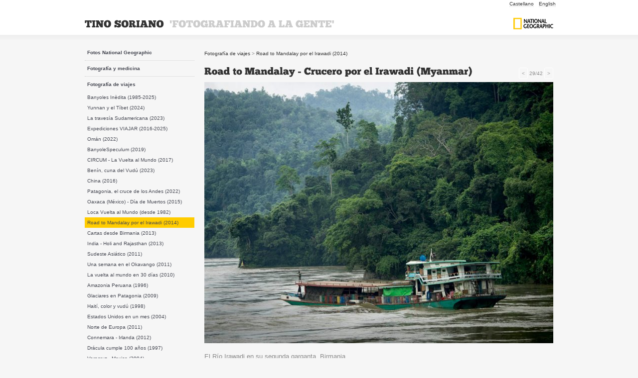

--- FILE ---
content_type: text/html; charset=UTF-8
request_url: http://www.tinosoriano.com/es/fotos/veure/Road_280
body_size: 3775
content:
<!DOCTYPE html PUBLIC "-//W3C//DTD XHTML 1.0 Transitional//EN" "http://www.w3.org/TR/xhtml1/DTD/xhtml1-transitional.dtd">
<html xmlns="http://www.w3.org/1999/xhtml">
    <head>
        <meta http-equiv="content-type" content="text/html; charset=utf-8" />
        <title>Road to Mandalay - Crucero por el Irawadi (Myanmar) - Tino Soriano</title>
        <meta name="description" content="Road to Mandalay - Crucero por el Irawadi (Myanmar) - Tino Soriano" />
        <meta name="language" content="es" />
        <meta name="keywords" content="keywords" />
        <link rel="shortcut icon" href="/favicon.ico" type="image/x-icon" />
        <link rel="stylesheet" href="/static/css/general.css" type="text/css" />
		

        <!-- jQuery Library -->
        <script type="text/javascript" src="/static/js/jquery-1.6.1.min.js"></script>
        <script type="text/javascript" src="/static/js/jquery.tools.min.js"></script>

          <!-- Nivo Slider Plugin -->
        <link rel="stylesheet" href="/static/css/nivo-slider.css" />

        <!-- Images hover -->
        <script type="text/javascript" src="/static/js/hover.js"></script>

        <script type="text/javascript" src="/static/js/jquery.prettyPhoto.js"></script>
        <link rel="stylesheet" type="text/css" href="/static/css/prettyPhoto.css" media="screen" />

        <!-- Cufon replace -->
        <script  src="/static/js/cufon-yui.js" type="text/javascript"></script>
        <script src="/static/js/ChunkFive_400.font.js" type="text/javascript"></script>
        <script type="text/javascript">
            Cufon.replace('h1,h2,h3,#logo');
        </script>
 

    </head>
    <body>

        <!-- CAPÇALERA -->

        <div id="capsalera">
            <div class="container_12">
                <ul id="menuidiomes">
                     			                                    <li><a href="/es/fotos/veure/Road_280" class="actual">Castellano</a></li>
                     			                                    <li><a href="/en/fotos/veure/Road_280">English</a></li>
                                     </ul>
                <div class="grid_9">
                                            <p id="logo" class="mt40"><a href="/es/portada">TINO SORIANO &nbsp;<span>'FOTOGRAFIANDO A LA GENTE'</span></a></p> 
                                    </div>
                <div class="grid_3">
                    <a href="https://www.nationalgeographic.com/student-expeditions/experts/tino-soriano/" id="logo_ng" class="mt20"><img src="/static/imatges/logo_national_geographic.png" alt="Fotógrafo del National Geographic" /></a>
                </div>
            </div>
            <div class="clear"></div>
        </div>


        <!-- COS -->
        <div id="cos">
    <div class="container_12">

        <div class="grid_3">

            <ul class="menu_columna">
                                              <li>
            <a href="/es/fotos/categoria/fotos_national_geographic"
                  >
                
                    Fotos National Geographic            </a>
                    </li>
                <li>
            <a href="/es/fotos/categoria/fotografia_medicina"
                  >
                
                    Fotografía y medicina            </a>
                    </li>
                <li>
            <a href="/es/fotos/categoria/fotografia_viajes"
                  >
                
                    Fotografía de viajes            </a>
                            <ul>
                                    <li>
            <a href="/es/fotos/categoria/BanyolesInedita"
                  >
                
                    Banyoles Inèdita (1985-2025)            </a>
                    </li>
                <li>
            <a href="/es/fotos/categoria/Tibet"
                  >
                
                    Yunnan y el Tíbet (2024)            </a>
                    </li>
                <li>
            <a href="/es/fotos/categoria/Sudam_rica"
                  >
                
                    La travesía Sudamericana (2023)            </a>
                    </li>
                <li>
            <a href="/es/fotos/categoria/Expedicion_Viajar"
                  >
                
                    Expediciones VIAJAR (2016-2025)            </a>
                    </li>
                <li>
            <a href="/es/fotos/categoria/oman"
                  >
                
                    Omán (2022)            </a>
                    </li>
                <li>
            <a href="/es/fotos/categoria/banyoles"
                  >
                
                    BanyoleSpeculum (2019)            </a>
                    </li>
                <li>
            <a href="/es/fotos/categoria/Circum"
                  >
                
                    CIRCUM - La Vuelta al Mundo (2017)            </a>
                    </li>
                <li>
            <a href="/es/fotos/categoria/Benin"
                  >
                
                    Benín, cuna del Vudú (2023)            </a>
                    </li>
                <li>
            <a href="/es/fotos/categoria/China"
                  >
                
                    China (2016)            </a>
                    </li>
                <li>
            <a href="/es/fotos/categoria/Patagonia"
                  >
                
                    Patagonia, el cruce de los Andes (2022)            </a>
                    </li>
                <li>
            <a href="/es/fotos/categoria/Oaxaca"
                  >
                
                    Oaxaca (México) - Día de Muertos (2015)            </a>
                    </li>
                <li>
            <a href="/es/fotos/categoria/Red"
                  >
                
                    Loca Vuelta al Mundo (desde 1982)            </a>
                    </li>
                <li>
            <a href="/es/fotos/categoria/Road"
                   class="actual" >
                
                    Road to Mandalay por el Irawadi (2014)            </a>
                    </li>
                <li>
            <a href="/es/fotos/categoria/Burma"
                  >
                
                    Cartas desde Birmania (2013)            </a>
                    </li>
                <li>
            <a href="/es/fotos/categoria/India"
                  >
                
                    India - Holi and Rajasthan (2013)            </a>
                    </li>
                <li>
            <a href="/es/fotos/categoria/sudeste_asiatico"
                  >
                
                    Sudeste Asiático (2011)            </a>
                    </li>
                <li>
            <a href="/es/fotos/categoria/Okavango"
                  >
                
                    Una semana en el Okavango (2011)            </a>
                    </li>
                <li>
            <a href="/es/fotos/categoria/vuelta_al_mundo_expres"
                  >
                
                    La vuelta al mundo en 30 días (2010)            </a>
                    </li>
                <li>
            <a href="/es/fotos/categoria/amazonia_peruana2"
                  >
                
                    Amazonia Peruana (1996)            </a>
                    </li>
                <li>
            <a href="/es/fotos/categoria/crucero_del_fin"
                  >
                
                    Glaciares en Patagonia (2009)            </a>
                    </li>
                <li>
            <a href="/es/fotos/categoria/haiti_vudu"
                  >
                
                    Haití, color y vudú (1998)            </a>
                    </li>
                <li>
            <a href="/es/fotos/categoria/usa_un_mes"
                  >
                
                    Estados Unidos en un mes (2004)            </a>
                    </li>
                <li>
            <a href="/es/fotos/categoria/Noruega_y_Finlandia"
                  >
                
                    Norte de Europa (2011)            </a>
                    </li>
                <li>
            <a href="/es/fotos/categoria/Connemara_1"
                  >
                
                    Connemara - Irlanda (2012)            </a>
                    </li>
                <li>
            <a href="/es/fotos/categoria/dracula"
                  >
                
                    Drácula cumple 100 años (1997)            </a>
                    </li>
                <li>
            <a href="/es/fotos/categoria/Mexico_veracruz"
                  >
                
                    Veracruz - Mexico (2004)            </a>
                    </li>
        

                </ul>
                    </li>
                <li>
            <a href="/es/fotos/categoria/fotoperiodismo"
                  >
                
                    Fotoperiodismo y ensayo            </a>
                    </li>
        


    <li><a href="/es/llibres"
                      >Libros</a></li>

    <li><a href="/es/videos"
           
           >Videos</a></li>

    <li><a href="/es/fotografs"
                      >Mis fotógrafos de referencia</a></li>

    <li><a href="/es/cursets"
                      >Viajes y talleres</a></li>

    <li><a href="/es/pagines/links"
                      >Enlaces</a></li>
		   
	<li><a href="/blog">Blog</a></li>
            </ul>

        </div>

        <div class="grid_9">

                <div id="ariadna" class="mb20 mt10">
                    
                    
                    <a href="/es/fotos/categoria/fotografia_viajes">Fotografía de viajes</a>
             >                      <a href="/es/fotos/categoria/Road">Road to Mandalay por el Irawadi (2014)</a>
                         
                </div>
           
		   <div class="grid_7 alpha">
		   	
				<h1>Road to Mandalay - Crucero por el Irawadi (Myanmar)</h1>
		   
		   </div>
		   
		 <!--  <div class="grid_2">  &nbsp;
		   
		  	  <div id="FotomotoToolbar"></div>&nbsp;
	   
		   </div> -->

            <div class="grid_2 omega text-dreta navegador-fotos">

                                    <a href="/es/fotos/veure/Road_270"><</a>
                                29/42                                    <a href="/es/fotos/veure/Road_290">></a>
                            </div>

            <div class="clear"></div>

            <img src="/static/uploads/photo/280_BIR2326.jpg.thumb2.jpg" alt="Road to Mandalay - Crucero por el Irawadi (Myanmar)"  class="mb10 nofomoto" />

            <p>
                <p>El R&iacute;o Irawadi en su segunda garganta. Birmania.</p>            </p>
            <div class="grid_5 alpha mt20">

                <a class="ishare boto compartir" href="#">Compartir</a>

            </div>

            <div class="grid_4 omega mt20 text-dreta">

                <!-- <a class="boto comprar" href="#">Comprar fotografía</a> -->

            </div>

			
        </div>
        <div class="clear"></div>
    </div>
</div>

<!-- PEU 1 -->

<div id="peu1">


    <div class="container_12">


        <div class="grid_6">

            <h2><a href="/es/pagines/bio">Sobre Tino Soriano</a></h2>
            <p>Nacido en Barcelona y premiado con numerosos galardones nacionales e internacionales como el Humanity Photo Award de la Unesco en tres ocasiones y el Premio Canon-Europa de la OMS. Posee cinco distinciones Fotopres...</p><br />
            <a href="/es/pagines/bio">+ leer más...</a></p>
      </div>

        <div class="grid_3">
            <img src="/static/imatges/sobre_tino_soriano.jpg" alt="Fotógrafo del National Geographic, Tino Soriano" />

        </div>

        <div class="grid_3">
            <h2>Sígueme en...</h2>
            <ul class="horitzontal">
                  <li><a href="https://www.instagram.com/tinosoriano/"><img src="/static/imatges/icones-socials/icona-instagram-groc.svg" alt="Siguenos en Instagram" style="width: 24px"  /></a></li>
                  <li><a href="https://www.facebook.com/tinosoriano"><img src="/static/imatges/icones-socials/icona-facebook-groc.svg" alt="Siguenos en Facebook" style="width: 24px"  /></a></li>
                  <li><a href="https://twitter.com/tinosoriano"><img src="/static/imatges/icones-socials/icona-twitter-groc.svg" alt="Siguenos en Twitter" style="width: 24px"  /></a></li>
                  <li><a href="https://es.linkedin.com/pub/tino-soriano/10/1a4/3"><img src="/static/imatges/icones-socials/icona-linkedin-groc.svg" alt="Siguenos en Linkedin" style="width: 24px" /></a></li>
<!--                <li><a href="#"><img src="/static/imatges/icons_ishare/vimeo.png" alt="Siguenos en Vimeo" /></a></li>
                <li><a href="#"><img src="/static/imatges/icons_ishare/flickr.png" alt="Siguenos en Flickr" /></a></li>
               <li><a href="http://tinosoriano.blogspot.com/"><img src="/static/imatges/icons_ishare/blogger.png" alt="Siguenos en Bloguer" /></a></li>
 --> 
            </ul>
			
            <a href="http://www.acionline.biz/search.pp?sourceids=80" target="_blank" style="diaplay: block;"><img src="/static/imatges/logo-aci.svg" alt="AciOnline" width="105" style="width:105px; margin-top: 5px"></a>
        
        </div>




    </div>
    <div class="clear"></div>
</div>

<script type="text/javascript"> Cufon.now(); </script>



<!--[if lt IE 7 ]>
  <script src="js/libs/dd_belatedpng.js"></script>
  <script> DD_belatedPNG.fix('img, .png_bg'); /* fix any <img> or .png_bg background-images */ </script>
<![endif]-->


<!-- Fotomoto 
<script type="text/javascript" src="http://widget.fotomoto.com/stores/script/7d9d66a6469b5df42345449c231d954d63a7a892.js"></script>
<noscript>If Javascript is disabled browser, to place orders please visit the page where I <a href="http://my.fotomoto.com/store/7d9d66a6469b5df42345449c231d954d63a7a892">sell my photos</a>, powered by <a href="http://my.fotomoto.com">Fotomoto</a>.</noscript>
-->

        <!-- PEU 2 -->

        <div id="peu2">
            <div class="container_12">

				<div class="grid_9">
					<p>© 2018 Tino Soriano · Tel: +34 972 58 05 99 · email: <a href="mailto:mail@tinosoriano.com">mail@tinosoriano.com</a></p>
				</div>
                <div class="grid_3 credits" >
					Producido por <a href="http://www.jllorens.net" title="Diseño web">Jllorens.net</a> e <a href="http://www.inmensys.com" title="Programación php+mysql">Inmensys.com</a>				</div>
				

            </div>
            <div class="clear"></div>
        </div>
        
    <script type="text/javascript">
        $('.ishare').ishare({
          iconsDir: '/static/imatges/icons_ishare/'
        });
    </script> 
	
	<script type="text/javascript">
	
	  var _gaq = _gaq || [];
	  _gaq.push(['_setAccount', 'UA-25553745-1']);
	  _gaq.push(['_trackPageview']);
	
	  (function() {
		var ga = document.createElement('script'); ga.type = 'text/javascript'; ga.async = true;
		ga.src = ('https:' == document.location.protocol ? 'https://ssl' : 'http://www') + '.google-analytics.com/ga.js';
		var s = document.getElementsByTagName('script')[0]; s.parentNode.insertBefore(ga, s);
	  })();

	</script>

    </body>
</html>

--- FILE ---
content_type: text/css
request_url: http://www.tinosoriano.com/static/css/nivo-slider.css
body_size: 832
content:
/*
 * jQuery Nivo Slider v2.4
 * http://nivo.dev7studios.com
 *
 * Copyright 2011, Gilbert Pellegrom
 * Free to use and abuse under the MIT license.
 * http://www.opensource.org/licenses/mit-license.php
 *
 * March 2010
 */


/* The Nivo Slider styles */


#slider {
  height: 460px;
  margin-bottom:20px;
  background: url(../imatges/loading.gif) no-repeat 50% 50%;

}

.nivoSlider {
  position: relative;
}

.nivoSlider img {
	position: absolute;
	top: 0px;
	left: 0px;
	display:none;
}

/* If an image is wrapped in a link */

.nivoSlider a.nivo-imageLink {
	position: absolute;
	top: 0px;
	left: 0px;
	width: 100%;
	height: 100%;
	border: 0;
	padding: 0;
	margin: 0;
	z-index: 60;
	display: none;
}

/* The slices in the Slider */

.nivo-slice {
	display: block;
	position: absolute;
	z-index: 50;
	height: 100%;
}

/* Caption styles */

.nivo-caption {
	position: absolute;
	left: 0px;
	bottom: 0px;
	background: #000;
	color: #fff;
	opacity: 0.7;
	width: 100%;
	z-index: 89;
}

.nivo-caption p {
	padding: 10px;
	margin: 0;
}

.nivo-caption a {
	display: inline !important;
	color: #bbb;
}

.nivo-html-caption {
  display: none;
}

/* Direction nav styles (Left and Right Arrows) */

.nivo-directionNav a {
	position: absolute;
	bottom: -25px;
	z-index: 99;
	cursor: pointer;
	display: block;
	width: 17px;
	height: 18px;
	background: url(../imatges/slider-arrows.png) no-repeat;
	text-indent: -9999px;
}

.nivo-nextNav {
  background-position: -17px 0 !important;
  right: 8px;
}

.nivo-prevNav {
	left: 8px;
}

/* Control nav styles (Bullets) */

.nivo-controlNav {
	position: absolute;
  	width: 100%;
	bottom: -20px;
}

.nivo-controlNav a {
	cursor: pointer;
	display: inline-block;
  margin: 0 0px;
  width: 14px;
	height: 15px;
	background: url(../imatges/slider-bullets.png) no-repeat;
	text-indent: -9999px;
  zoom: 1;
}
* html .nivo-controlNav a {text-indent:0; line-height:0; font-size:0; overflow:hidden}/*ie6 hack */
*:first-child+html .nivo-controlNav a { text-indent:0; line-height:0; font-size:0; overflow:hidden}/*ie7 hack */

.nivo-controlNav a.active {
  background-position: 0 -15px;
}

--- FILE ---
content_type: application/javascript
request_url: http://www.tinosoriano.com/static/js/ChunkFive_400.font.js
body_size: 8398
content:
/*!
 * The following copyright notice may not be removed under any circumstances.
 * 
 * Copyright:
 * Copyright (c) 2007 by Georg. All rights reserved.
 */
Cufon.registerFont({"w":227,"face":{"font-family":"ChunkFive","font-weight":400,"font-stretch":"normal","units-per-em":"360","panose-1":"0 0 5 0 0 0 0 0 0 0","ascent":"270","descent":"-90","x-height":"5","bbox":"-18 -340 379 89.6928","underline-thickness":"18","underline-position":"-18","unicode-range":"U+0020-U+00FC"},"glyphs":{" ":{"w":90},"A":{"d":"291,0r-144,0r0,-47r34,0r-8,-25r-74,0r-7,25r28,0r0,47r-115,0r0,-47r25,0r48,-158r-14,0r0,-47r138,0r64,205r25,0r0,47xm113,-115r47,0r-24,-78","w":296},"\u00c6":{"d":"379,-172r-62,0r0,-32r-57,0r0,50r68,0r0,47r-68,0r0,59r57,0r0,-33r62,0r0,81r-217,0r0,-48r23,0r0,-24r-80,0r-15,25r28,0r0,47r-114,0r0,-47r24,0r99,-158r-14,0r0,-47r266,0r0,80xm131,-115r54,0r0,-78","w":383},"\u00c1":{"d":"177,-299r-25,-34r-47,64r31,16xm291,0r-144,0r0,-47r34,0r-8,-25r-74,0r-7,25r28,0r0,47r-115,0r0,-47r25,0r48,-158r-14,0r0,-47r138,0r64,205r25,0r0,47xm113,-115r47,0r-24,-78","w":296},"\u00c2":{"d":"137,-283r42,26r22,-19r-53,-40r-25,0r-58,46r31,16xm291,0r-144,0r0,-47r34,0r-8,-25r-74,0r-7,25r28,0r0,47r-115,0r0,-47r25,0r48,-158r-14,0r0,-47r138,0r64,205r25,0r0,47xm113,-115r47,0r-24,-78","w":296},"\u00c4":{"d":"89,-291r34,0r0,30r-34,0r0,-30xm147,-291r34,0r0,30r-34,0r0,-30xm291,0r-144,0r0,-47r34,0r-8,-25r-74,0r-7,25r28,0r0,47r-115,0r0,-47r25,0r48,-158r-14,0r0,-47r138,0r64,205r25,0r0,47xm113,-115r47,0r-24,-78","w":296},"\u00c0":{"d":"94,-299r25,-34r47,64r-31,16xm291,0r-144,0r0,-47r34,0r-8,-25r-74,0r-7,25r28,0r0,47r-115,0r0,-47r25,0r48,-158r-14,0r0,-47r138,0r64,205r25,0r0,47xm113,-115r47,0r-24,-78","w":296},"\u00c3":{"d":"63,-298r0,40v12,-12,42,-19,68,-8v22,10,65,10,71,-4r0,-36v-14,12,-34,20,-62,7v-26,-12,-63,-12,-77,1xm291,0r-144,0r0,-47r34,0r-8,-25r-74,0r-7,25r28,0r0,47r-115,0r0,-47r25,0r48,-158r-14,0r0,-47r138,0r64,205r25,0r0,47xm113,-115r47,0r-24,-78","w":296},"B":{"d":"9,0r0,-47r21,0r0,-158r-21,0r0,-47v84,3,222,-20,222,62v0,30,-8,45,-35,56v26,7,48,26,48,61v0,98,-142,69,-235,73xm104,-204r0,54v27,2,47,-1,47,-28v0,-27,-21,-27,-47,-26xm104,-47v31,2,57,0,58,-31v1,-29,-27,-34,-58,-31r0,62","w":247},"C":{"d":"199,-91r43,46v-24,27,-63,51,-110,51v-76,0,-127,-49,-127,-129v0,-110,112,-166,165,-108r9,-21r56,0r0,103r-64,0v-1,-23,-13,-46,-39,-46v-57,0,-58,139,10,139v30,0,54,-31,57,-35","w":246},"\u00c7":{"d":"199,-91r43,46v-24,27,-63,51,-110,51v-76,0,-127,-49,-127,-129v0,-110,112,-166,165,-108r9,-21r56,0r0,103r-64,0v-1,-23,-13,-46,-39,-46v-57,0,-58,139,10,139v30,0,54,-31,57,-35xm121,3r-10,34v13,-6,49,-16,43,2v-5,13,-28,19,-46,9r-3,19v0,-1,59,17,66,-30v5,-29,-15,-25,-32,-23r4,-11r-22,0","w":246},"D":{"d":"9,0r0,-48r22,0r0,-156r-22,0r0,-48r110,0v87,0,137,54,137,123v0,82,-50,129,-139,129r-108,0xm105,-48v51,5,68,-31,68,-81v0,-44,-19,-81,-68,-75r0,156","w":259},"E":{"d":"9,-252r217,0r0,80r-62,0r0,-32r-58,0r0,50r69,0r0,47r-69,0r0,59r58,0r0,-33r62,0r0,81r-217,0r0,-48r23,0r0,-156r-23,0r0,-48","w":235},"\u00c9":{"d":"154,-300r-25,-35r-47,65r31,16xm9,-252r217,0r0,80r-62,0r0,-32r-58,0r0,50r69,0r0,47r-69,0r0,59r58,0r0,-33r62,0r0,81r-217,0r0,-48r23,0r0,-156r-23,0r0,-48","w":235},"\u00ca":{"d":"130,-283r42,26r22,-19r-53,-40r-25,0r-58,46r31,16xm9,-252r217,0r0,80r-62,0r0,-32r-58,0r0,50r69,0r0,47r-69,0r0,59r58,0r0,-33r62,0r0,81r-217,0r0,-48r23,0r0,-156r-23,0r0,-48","w":235},"\u00cb":{"d":"71,-291r34,0r0,30r-34,0r0,-30xm129,-291r34,0r0,30r-34,0r0,-30xm9,-252r217,0r0,80r-62,0r0,-32r-58,0r0,50r69,0r0,47r-69,0r0,59r58,0r0,-33r62,0r0,81r-217,0r0,-48r23,0r0,-156r-23,0r0,-48","w":224},"\u00c8":{"d":"80,-300r24,-34r48,64r-31,16xm9,-252r217,0r0,80r-62,0r0,-32r-58,0r0,50r69,0r0,47r-69,0r0,59r58,0r0,-33r62,0r0,81r-217,0r0,-48r23,0r0,-156r-23,0r0,-48","w":235},"F":{"d":"9,-252r215,0r0,80r-63,0r0,-32r-55,0r0,63r69,0r0,47r-69,0r0,46r37,0r0,48r-134,0r0,-48r22,0r0,-156r-22,0r0,-48","w":229},"G":{"d":"188,0r-12,-23v-8,13,-30,26,-58,26v-63,0,-113,-48,-113,-126v0,-78,55,-133,111,-133v52,0,64,24,70,30r8,-26r53,0r0,107r-64,0v-1,-29,-20,-46,-41,-46v-29,0,-49,32,-49,68v0,56,58,87,83,48r0,-15r-22,0r0,-39r120,0r0,39r-14,0r0,90r-72,0","w":279},"H":{"d":"9,-252r117,0r0,48r-23,0r0,54r69,0r0,-54r-22,0r0,-48r117,0r0,48r-20,0r0,156r20,0r0,48r-117,0r0,-48r22,0r0,-54r-69,0r0,54r23,0r0,48r-117,0r0,-48r20,0r0,-156r-20,0r0,-48","w":276},"I":{"d":"9,-252r120,0r0,48r-23,0r0,156r23,0r0,48r-120,0r0,-48r23,0r0,-156r-23,0r0,-48","w":137},"\u00cd":{"d":"111,-300r-25,-35r-47,65r30,16xm9,-252r120,0r0,48r-23,0r0,156r23,0r0,48r-120,0r0,-48r23,0r0,-156r-23,0r0,-48","w":137},"\u00ce":{"d":"68,-283r43,26r22,-19r-53,-40r-26,0r-58,46r31,16xm9,-252r120,0r0,48r-23,0r0,156r23,0r0,48r-120,0r0,-48r23,0r0,-156r-23,0r0,-48","w":137},"\u00cf":{"d":"21,-295r34,0r0,30r-34,0r0,-30xm79,-295r34,0r0,30r-34,0r0,-30xm9,-252r120,0r0,48r-23,0r0,156r23,0r0,48r-120,0r0,-48r23,0r0,-156r-23,0r0,-48","w":137},"\u00cc":{"d":"28,-300r25,-35r47,65r-31,16xm9,-252r120,0r0,48r-23,0r0,156r23,0r0,48r-120,0r0,-48r23,0r0,-156r-23,0r0,-48","w":137},"J":{"d":"7,69r0,-47v30,9,45,-2,46,-49r0,-177r-31,0r0,-48r136,0r0,48r-30,0v-5,127,38,304,-121,273","w":166},"K":{"d":"122,-205r-19,0r0,58r67,-58r-26,0r0,-47r120,0r0,47r-21,0r-52,45r73,113r20,0r0,47r-140,0r0,-47r24,0r-38,-61r-27,23r0,38r19,0r0,47r-113,0r0,-47r19,0r0,-158r-19,0r0,-47r113,0r0,47","w":293},"L":{"d":"9,-252r114,0r0,48r-19,0r0,156r46,0r0,-46r61,0r0,94r-202,0r0,-48r20,0r0,-156r-20,0r0,-48","w":219},"M":{"d":"260,-47r-1,-141r-48,188r-76,0v-16,-65,-37,-116,-48,-188v-4,44,0,96,-1,142r21,0r0,46r-98,0r0,-46r19,0r0,-159r-19,0r0,-47r137,0r36,135r35,-135r137,0r0,47r-20,0r0,158r20,0r0,47r-114,0r0,-47r20,0","w":362},"N":{"d":"285,-205r-24,0r0,205r-77,0r-92,-137r0,91r28,0r0,46r-111,0r0,-46r21,0r0,-159r-21,0r0,-47r104,0r88,132r0,-85r-25,0r0,-47r109,0r0,47","w":293},"\u00d1":{"d":"75,-298r0,40v12,-12,42,-19,68,-8v22,10,64,10,76,-4r0,-36v-14,12,-39,20,-67,7v-26,-12,-63,-12,-77,1xm285,-205r-24,0r0,205r-77,0r-92,-137r0,91r28,0r0,46r-111,0r0,-46r21,0r0,-159r-21,0r0,-47r104,0r88,132r0,-85r-25,0r0,-47r109,0r0,47","w":293},"O":{"d":"134,6v-75,0,-129,-43,-129,-133v0,-78,52,-131,127,-131v88,0,129,52,129,133v0,81,-46,131,-127,131xm134,-50v23,0,37,-30,37,-75v0,-44,-12,-78,-40,-78v-22,0,-37,31,-37,76v0,47,17,77,40,77","w":266},"\u00d3":{"d":"173,-306r-25,-34r-47,65r31,15xm134,6v-75,0,-129,-43,-129,-133v0,-78,52,-131,127,-131v88,0,129,52,129,133v0,81,-46,131,-127,131xm134,-50v23,0,37,-30,37,-75v0,-44,-12,-78,-40,-78v-22,0,-37,31,-37,76v0,47,17,77,40,77","w":266},"\u00d4":{"d":"133,-287r42,26r23,-19r-54,-40r-25,0r-58,46r31,16xm134,6v-75,0,-129,-43,-129,-133v0,-78,52,-131,127,-131v88,0,129,52,129,133v0,81,-46,131,-127,131xm134,-50v23,0,37,-30,37,-75v0,-44,-12,-78,-40,-78v-22,0,-37,31,-37,76v0,47,17,77,40,77","w":266},"\u00d6":{"d":"86,-298r34,0r0,30r-34,0r0,-30xm143,-298r34,0r0,30r-34,0r0,-30xm134,6v-75,0,-129,-43,-129,-133v0,-78,52,-131,127,-131v88,0,129,52,129,133v0,81,-46,131,-127,131xm134,-50v23,0,37,-30,37,-75v0,-44,-12,-78,-40,-78v-22,0,-37,31,-37,76v0,47,17,77,40,77","w":266},"\u00d2":{"d":"91,-305r25,-34r47,64r-31,16xm134,6v-75,0,-129,-43,-129,-133v0,-78,52,-131,127,-131v88,0,129,52,129,133v0,81,-46,131,-127,131xm134,-50v23,0,37,-30,37,-75v0,-44,-12,-78,-40,-78v-22,0,-37,31,-37,76v0,47,17,77,40,77","w":266},"P":{"d":"9,-252r117,0v84,0,99,36,99,77v-1,57,-57,77,-122,72r0,55r22,0r0,48r-116,0r0,-48r20,0r0,-156r-20,0r0,-48xm103,-205r0,63v28,2,51,-5,51,-30v0,-28,-21,-36,-51,-33","w":230},"Q":{"d":"266,-38v3,44,-11,75,-54,76v-30,0,-47,-19,-55,-40v-89,12,-152,-30,-152,-125v0,-73,49,-126,121,-126v124,0,153,142,94,218v1,21,23,33,23,7r0,-10r23,0xm86,-108v14,-20,62,-23,83,-3v5,-43,-13,-89,-43,-89v-26,0,-47,48,-40,92xm104,-66v12,14,30,16,44,4v-2,-41,-36,-35,-44,-4","w":271},"R":{"d":"9,-252r117,0v84,0,100,34,100,75v0,28,-22,48,-52,52v25,4,47,25,47,51v0,25,13,32,17,13r0,-12r24,0v2,43,-5,77,-53,77v-47,0,-70,-25,-70,-67v0,-33,-4,-40,-36,-40r0,55r22,0r0,48r-116,0r0,-48r20,0r0,-156r-20,0r0,-48xm103,-205r0,61v28,2,51,-4,51,-29v0,-28,-21,-34,-51,-32","w":265},"S":{"d":"9,0r0,-91r67,0v0,30,30,36,45,36v13,0,31,-3,31,-18v0,-28,-138,-16,-138,-108v0,-88,122,-101,161,-40r3,-31r62,0r0,91r-65,0v0,-27,-21,-42,-46,-42v-10,0,-25,6,-25,19v0,37,143,28,143,113v0,90,-135,93,-171,43r-4,28r-63,0","w":255},"T":{"d":"247,-252r0,94r-53,0r0,-46r-30,0r0,156r30,0r0,48r-134,0r0,-48r29,0r0,-156r-31,0r0,46r-53,0r0,-94r242,0","w":252},"U":{"d":"5,-252r115,0r0,47r-20,0v0,51,-8,161,36,148v22,0,37,-9,37,-71r0,-76r-20,0r0,-48r107,0r0,47r-20,0r0,87v0,85,-35,124,-103,124v-73,0,-111,-40,-111,-122r0,-89r-21,0r0,-47","w":265},"\u00da":{"d":"177,-300r-25,-34r-47,64r31,16xm5,-252r115,0r0,47r-20,0v0,51,-8,161,36,148v22,0,37,-9,37,-71r0,-76r-20,0r0,-48r107,0r0,47r-20,0r0,87v0,85,-35,124,-103,124v-73,0,-111,-40,-111,-122r0,-89r-21,0r0,-47","w":265},"\u00db":{"d":"137,-283r42,26r22,-19r-53,-40r-25,0r-58,46r31,16xm5,-252r115,0r0,47r-20,0v0,51,-8,161,36,148v22,0,37,-9,37,-71r0,-76r-20,0r0,-48r107,0r0,47r-20,0r0,87v0,85,-35,124,-103,124v-73,0,-111,-40,-111,-122r0,-89r-21,0r0,-47","w":265},"\u00dc":{"d":"86,-291r34,0r0,30r-34,0r0,-30xm153,-291r34,0r0,30r-34,0r0,-30xm5,-252r115,0r0,47r-20,0v0,51,-8,161,36,148v22,0,37,-9,37,-71r0,-76r-20,0r0,-48r107,0r0,47r-20,0r0,87v0,85,-35,124,-103,124v-73,0,-111,-40,-111,-122r0,-89r-21,0r0,-47","w":265},"\u00d9":{"d":"98,-300r24,-34r48,64r-31,16xm5,-252r115,0r0,47r-20,0v0,51,-8,161,36,148v22,0,37,-9,37,-71r0,-76r-20,0r0,-48r107,0r0,47r-20,0r0,87v0,85,-35,124,-103,124v-73,0,-111,-40,-111,-122r0,-89r-21,0r0,-47","w":265},"V":{"d":"140,-124v8,18,7,36,13,43v7,-39,32,-87,46,-124r-19,0r0,-47r102,0r0,47r-18,0r-86,205r-66,0r-96,-205r-20,0r0,-47r133,0r0,47r-20,0","w":278},"W":{"d":"94,-205v8,35,15,93,23,124v5,-34,26,-126,36,-171r75,0r22,100v7,22,5,57,13,71v4,-41,15,-86,23,-124r-20,0r0,-47r103,0r0,47r-20,0r-53,205r-86,0v-12,-42,-17,-91,-32,-130v-6,46,-20,87,-30,130r-84,0r-47,-205r-21,0r0,-47r119,0r0,47r-21,0","w":365},"X":{"d":"129,0r-120,0r0,-46r31,0r53,-69r-65,-90r-19,0r0,-47r143,0r0,47r-21,0r35,48r37,-48r-32,0r0,-47r120,0r0,47r-31,0r-54,70r65,88r21,0r0,47r-144,0r0,-47r20,0r-34,-47r-38,48r33,0r0,46","w":300},"Y":{"d":"101,-206v12,21,24,45,33,68v7,-21,23,-47,33,-68r-19,0r0,-46r96,0r0,46r-19,0r-67,117r0,42r21,0r0,47r-116,0r0,-47r21,0r0,-42r-70,-117r-18,0r0,-46r124,0r0,46r-19,0","w":240},"Z":{"d":"11,-157r0,-95r236,0r1,48r-132,156r67,0r0,-46r64,0r0,94r-238,0r0,-47r131,-157r-68,0r0,47r-61,0","w":257},"a":{"d":"28,-123r-15,-42v45,-34,175,-43,176,49r0,70r22,0r0,46r-77,0r-9,-16v-38,44,-115,24,-120,-37v-5,-56,76,-84,111,-54v9,-51,-66,-32,-88,-16xm93,-40v16,0,27,-8,23,-26v-4,-16,-42,-12,-42,9v0,10,8,17,19,17","w":216},"\u00e1":{"d":"141,-235r-25,-35r-47,65r31,16xm28,-123r-15,-42v45,-34,175,-43,176,49r0,70r22,0r0,46r-77,0r-9,-16v-38,44,-115,24,-120,-37v-5,-56,76,-84,111,-54v9,-51,-66,-32,-88,-16xm93,-40v16,0,27,-8,23,-26v-4,-16,-42,-12,-42,9v0,10,8,17,19,17","w":216},"\u00e2":{"d":"91,-219r42,26r22,-18r-53,-41r-25,0r-58,47r31,16xm28,-123r-15,-42v45,-34,175,-43,176,49r0,70r22,0r0,46r-77,0r-9,-16v-38,44,-115,24,-120,-37v-5,-56,76,-84,111,-54v9,-51,-66,-32,-88,-16xm93,-40v16,0,27,-8,23,-26v-4,-16,-42,-12,-42,9v0,10,8,17,19,17","w":216},"\u00e4":{"d":"46,-241r34,0r0,30r-34,0r0,-30xm103,-241r34,0r0,30r-34,0r0,-30xm28,-123r-15,-42v45,-34,175,-43,176,49r0,70r22,0r0,46r-77,0r-9,-16v-38,44,-115,24,-120,-37v-5,-56,76,-84,111,-54v9,-51,-66,-32,-88,-16xm93,-40v16,0,27,-8,23,-26v-4,-16,-42,-12,-42,9v0,10,8,17,19,17","w":216},"\u00e6":{"d":"301,-60r30,35v-48,40,-131,46,-170,-6v-15,38,-72,38,-85,38v-34,0,-71,-18,-71,-60v0,-56,76,-84,111,-54v9,-51,-66,-32,-88,-16r-15,-42v33,-26,124,-39,160,3v42,-41,141,-23,153,29v4,13,9,40,1,61r-114,0v2,10,7,30,37,30v12,0,32,-2,51,-18xm214,-108r55,0v0,-14,-4,-28,-27,-28v-22,0,-27,19,-28,28xm93,-40v16,0,27,-8,23,-26v-4,-16,-42,-12,-42,9v0,10,8,17,19,17","w":336},"\u00e0":{"d":"189,-46r22,0r0,46r-77,0r-9,-16v-38,44,-115,24,-120,-37v-5,-56,76,-84,111,-54v9,-51,-66,-32,-88,-16r-15,-42v15,-10,49,-27,85,-25r-40,-45r25,-35r47,65r-29,15v41,2,88,20,88,74r0,70xm93,-40v16,0,27,-8,23,-26v-4,-16,-42,-12,-42,9v0,10,8,17,19,17","w":216},"\u00e3":{"d":"28,-240r0,39v12,-12,42,-18,68,-7v22,10,64,10,76,-4r0,-36v-14,12,-39,19,-67,6v-26,-12,-63,-11,-77,2xm28,-123r-15,-42v45,-34,175,-43,176,49r0,70r22,0r0,46r-77,0r-9,-16v-38,44,-115,24,-120,-37v-5,-56,76,-84,111,-54v9,-51,-66,-32,-88,-16xm93,-40v16,0,27,-8,23,-26v-4,-16,-42,-12,-42,9v0,10,8,17,19,17","w":216},"b":{"d":"11,0r0,-47r15,0r0,-176r-15,0r0,-47r87,0r0,104v8,-9,29,-17,47,-17v55,0,83,46,83,94v0,75,-79,118,-130,77r-6,12r-81,0xm149,-88v0,-22,-10,-44,-26,-44v-14,0,-25,18,-25,46v0,24,11,43,25,43v15,0,26,-18,26,-45","w":236},"c":{"d":"183,-99r-53,0v-1,-17,-6,-37,-23,-37v-45,0,-42,90,5,88v19,0,32,-7,44,-20r32,36v-47,57,-188,51,-188,-59v0,-85,90,-114,134,-72r6,-17r43,0r0,81","w":191},"\u00e7":{"d":"156,-68r32,36v-16,18,-47,36,-84,37r-3,8v15,-2,31,-6,28,19v-6,41,-57,25,-57,26r3,-16v15,8,35,3,39,-8v5,-16,-26,-7,-37,-2r8,-28v-47,-5,-85,-37,-85,-95v0,-85,90,-114,134,-72r6,-17r43,0r0,81r-53,0v-1,-17,-6,-37,-23,-37v-45,0,-42,90,5,88v19,0,32,-7,44,-20","w":191},"d":{"d":"132,-223r-16,0r0,-47r90,0r0,223r17,0r0,47r-84,0r-7,-13v-5,4,-20,16,-45,16v-51,0,-83,-45,-83,-95v0,-76,79,-113,128,-78r0,-53xm81,-92v0,22,10,44,26,44v14,0,25,-18,25,-46v0,-24,-11,-43,-25,-43v-15,0,-26,18,-26,45","w":228},"e":{"d":"159,-60r31,35v-65,53,-182,46,-188,-66v-6,-105,156,-123,183,-42v4,13,8,40,0,61r-113,0v2,10,7,30,37,30v12,0,31,-2,50,-18xm73,-108r54,0v0,-14,-3,-28,-26,-28v-22,0,-27,19,-28,28","w":195},"\u00e9":{"d":"139,-235r-25,-35r-47,65r31,16xm159,-60r31,35v-65,53,-182,46,-188,-66v-6,-105,156,-123,183,-42v4,13,8,40,0,61r-113,0v2,10,7,30,37,30v12,0,31,-2,50,-18xm73,-108r54,0v0,-14,-3,-28,-26,-28v-22,0,-27,19,-28,28","w":195},"\u00ea":{"d":"100,-219r42,26r22,-18r-53,-41r-25,0r-58,47r31,16xm159,-60r31,35v-65,53,-182,46,-188,-66v-6,-105,156,-123,183,-42v4,13,8,40,0,61r-113,0v2,10,7,30,37,30v12,0,31,-2,50,-18xm73,-108r54,0v0,-14,-3,-28,-26,-28v-22,0,-27,19,-28,28","w":195},"\u00eb":{"d":"53,-241r33,0r0,30r-33,0r0,-30xm110,-241r34,0r0,30r-34,0r0,-30xm159,-60r31,35v-65,53,-182,46,-188,-66v-6,-105,156,-123,183,-42v4,13,8,40,0,61r-113,0v2,10,7,30,37,30v12,0,31,-2,50,-18xm73,-108r54,0v0,-14,-3,-28,-26,-28v-22,0,-27,19,-28,28","w":195},"\u00e8":{"d":"58,-235r25,-35r47,65r-31,16xm159,-60r31,35v-65,53,-182,46,-188,-66v-6,-105,156,-123,183,-42v4,13,8,40,0,61r-113,0v2,10,7,30,37,30v12,0,31,-2,50,-18xm73,-108r54,0v0,-14,-3,-28,-26,-28v-22,0,-27,19,-28,28","w":195},"f":{"d":"148,-267r-22,41v-10,-5,-31,-9,-31,15r0,31r33,0r0,47r-33,0r0,86r22,0r0,47r-108,0r0,-47r15,0r0,-86r-15,0r0,-47r15,0v1,-53,-10,-96,71,-96v19,0,44,4,53,9","w":138},"g":{"d":"9,42r19,-40v8,7,35,23,62,23v38,0,44,-19,42,-46v-5,6,-19,20,-42,20v-62,0,-86,-45,-86,-90v0,-71,73,-118,128,-78r7,-11r86,0r0,47r-22,0r0,108v0,60,-36,99,-112,99v-40,0,-68,-19,-82,-32xm80,-92v0,22,10,44,26,44v14,0,26,-18,26,-46v0,-24,-12,-43,-26,-43v-15,0,-26,18,-26,45","w":230},"h":{"d":"122,0r-113,0r0,-47r15,0r0,-176r-15,0r0,-47r87,0r0,112v4,-6,31,-28,57,-28v80,0,60,71,63,139r17,0r0,47r-93,0r0,-98v0,-12,0,-33,-21,-33v-34,0,-20,51,-23,84r26,0r0,47","w":237},"i":{"d":"58,-196v-49,-2,-53,-72,0,-73v52,0,53,74,0,73xm110,0r-101,0r0,-47r15,0r0,-86r-15,0r0,-47r84,0r0,133r17,0r0,47","w":118},"\u00ed":{"d":"96,-235r-25,-35r-47,65r31,16xm110,0r-101,0r0,-47r15,0r0,-86r-15,0r0,-47r84,0r0,133r17,0r0,47","w":118},"\u00ee":{"d":"54,-219r42,26r22,-18r-53,-41r-25,0r-58,47r31,16xm110,0r-101,0r0,-47r15,0r0,-86r-15,0r0,-47r84,0r0,133r17,0r0,47","w":118},"\u00ef":{"d":"9,-241r34,0r0,30r-34,0r0,-30xm59,-241r34,0r0,30r-34,0r0,-30xm110,0r-101,0r0,-47r15,0r0,-86r-15,0r0,-47r84,0r0,133r17,0r0,47","w":118},"\u00ec":{"d":"18,-235r25,-35r47,65r-31,16xm110,0r-101,0r0,-47r15,0r0,-86r-15,0r0,-47r84,0r0,133r17,0r0,47","w":118},"j":{"d":"80,-196v-49,-2,-53,-72,0,-73v52,0,53,74,0,73xm46,-133r-15,0r0,-47r83,0r0,155v0,45,-13,100,-109,100r0,-48v42,0,41,-35,41,-52r0,-108","w":129},"k":{"d":"14,0r0,-47r14,0r0,-176r-14,0r0,-47r83,0r0,163r42,-25r-26,0r0,-48r100,0r0,48v-25,-3,-39,6,-52,15r49,70r18,0r0,47r-107,0r0,-47r15,0r-27,-39r-13,9r0,30r14,0r0,47r-96,0","w":235},"l":{"d":"114,0r-105,0r0,-47r15,0r0,-177r-15,0r0,-46r84,0r0,223r21,0r0,47","w":119},"m":{"d":"116,0r-107,0r0,-47r15,0r0,-85r-15,0r0,-48r68,0r8,22v6,-7,22,-27,45,-27v36,0,48,17,54,26v11,-13,28,-26,53,-26v77,2,66,68,67,136r17,0r0,49r-91,0r0,-88v0,-17,3,-45,-14,-45v-33,0,-14,55,-19,85r22,0r0,48r-93,0r0,-92v0,-29,-1,-41,-15,-41v-30,2,-12,58,-17,86r22,0r0,47","w":326},"n":{"d":"120,0r-111,0r0,-47r15,0r0,-86r-15,0r0,-47r77,0r8,22v12,-17,28,-28,51,-28v80,0,64,70,66,139r17,0r0,47r-91,0r0,-98v0,-12,1,-34,-20,-34v-34,0,-20,51,-23,85r26,0r0,47","w":232},"\u00f1":{"d":"43,-240r0,39v12,-12,42,-18,68,-7v22,10,63,10,75,-4r0,-36v-14,12,-39,19,-67,6v-26,-12,-62,-11,-76,2xm120,0r-111,0r0,-47r15,0r0,-86r-15,0r0,-47r77,0r8,22v12,-17,28,-28,51,-28v80,0,64,70,66,139r17,0r0,47r-91,0r0,-98v0,-12,1,-34,-20,-34v-34,0,-20,51,-23,85r26,0r0,47","w":232},"o":{"d":"104,5v-51,0,-101,-32,-100,-96v0,-60,49,-93,99,-93v57,0,99,35,100,95v1,60,-44,94,-99,94xm104,-41v15,0,25,-21,25,-48v0,-27,-9,-49,-26,-49v-14,0,-25,22,-25,48v0,30,11,49,26,49","w":206},"\u00f3":{"d":"144,-231r-25,-35r-47,65r31,16xm104,5v-51,0,-101,-32,-100,-96v0,-60,49,-93,99,-93v57,0,99,35,100,95v1,60,-44,94,-99,94xm104,-41v15,0,25,-21,25,-48v0,-27,-9,-49,-26,-49v-14,0,-25,22,-25,48v0,30,11,49,26,49","w":206},"\u00f4":{"d":"103,-219r42,26r22,-18r-53,-41r-25,0r-58,47r31,16xm104,5v-51,0,-101,-32,-100,-96v0,-60,49,-93,99,-93v57,0,99,35,100,95v1,60,-44,94,-99,94xm104,-41v15,0,25,-21,25,-48v0,-27,-9,-49,-26,-49v-14,0,-25,22,-25,48v0,30,11,49,26,49","w":206},"\u00f6":{"d":"57,-241r34,0r0,30r-34,0r0,-30xm114,-241r34,0r0,30r-34,0r0,-30xm104,5v-51,0,-101,-32,-100,-96v0,-60,49,-93,99,-93v57,0,99,35,100,95v1,60,-44,94,-99,94xm104,-41v15,0,25,-21,25,-48v0,-27,-9,-49,-26,-49v-14,0,-25,22,-25,48v0,30,11,49,26,49","w":206},"\u00f2":{"d":"61,-231r25,-35r47,65r-31,16xm104,5v-51,0,-101,-32,-100,-96v0,-60,49,-93,99,-93v57,0,99,35,100,95v1,60,-44,94,-99,94xm104,-41v15,0,25,-21,25,-48v0,-27,-9,-49,-26,-49v-14,0,-25,22,-25,48v0,30,11,49,26,49","w":206},"p":{"d":"9,26r15,0r0,-158r-15,0r0,-48r82,0r7,13v7,-5,21,-16,43,-16v56,0,85,43,85,94v0,79,-82,113,-129,79r0,36r20,0r0,47r-108,0r0,-47xm149,-88v0,-22,-10,-44,-26,-44v-14,0,-26,18,-26,46v0,24,12,43,26,43v15,0,26,-18,26,-45","w":229},"q":{"d":"114,36r24,0r0,-48v-51,37,-129,0,-129,-79v0,-81,81,-113,129,-78r7,-11r84,0r0,47r-18,0r0,168r18,0r0,48r-115,0r0,-47xm138,-93v0,-22,-10,-44,-26,-44v-14,0,-26,18,-26,46v0,24,12,43,26,43v15,0,26,-18,26,-45","w":237},"r":{"d":"111,0r-102,0r0,-47r16,0r0,-86r-16,0r0,-47r68,0r11,23v9,-17,19,-32,56,-32r0,65v-49,-5,-55,30,-51,77r18,0r0,47","w":149},"s":{"d":"73,-130v16,28,103,20,103,80v0,59,-99,70,-122,28r-4,22r-45,0r0,-65r49,0v0,19,27,24,38,24v7,0,16,-2,16,-12v0,-11,-27,-13,-53,-22v-24,-9,-48,-23,-48,-57v0,-63,95,-65,117,-24r3,-24r44,0r0,65r-47,0v0,-15,-19,-28,-37,-28v-8,0,-14,4,-14,13","w":182},"t":{"d":"5,-180r20,0r0,-33r66,-21r0,54r34,0r0,47r-34,0r0,64v0,12,-2,29,12,29v5,0,15,-3,22,-6r0,46v-11,4,-35,6,-43,6v-78,3,-52,-74,-57,-139r-20,0r0,-47","w":130},"u":{"d":"5,-180r88,0r0,87v0,31,4,45,19,45v32,0,21,-52,23,-84r-24,0r0,-48r93,0r0,132r18,0r0,48r-68,0r-10,-23v-8,9,-20,28,-51,28v-73,0,-75,-63,-72,-137r-16,0r0,-48"},"\u00fa":{"d":"144,-235r-24,-35r-48,65r31,16xm5,-180r88,0r0,87v0,31,4,45,19,45v32,0,21,-52,23,-84r-24,0r0,-48r93,0r0,132r18,0r0,48r-68,0r-10,-23v-8,9,-20,28,-51,28v-73,0,-75,-63,-72,-137r-16,0r0,-48"},"\u00fb":{"d":"103,-219r42,26r23,-18r-54,-41r-25,0r-58,47r31,16xm5,-180r88,0r0,87v0,31,4,45,19,45v32,0,21,-52,23,-84r-24,0r0,-48r93,0r0,132r18,0r0,48r-68,0r-10,-23v-8,9,-20,28,-51,28v-73,0,-75,-63,-72,-137r-16,0r0,-48"},"\u00fc":{"d":"53,-241r33,0r0,30r-33,0r0,-30xm110,-241r34,0r0,30r-34,0r0,-30xm5,-180r88,0r0,87v0,31,4,45,19,45v32,0,21,-52,23,-84r-24,0r0,-48r93,0r0,132r18,0r0,48r-68,0r-10,-23v-8,9,-20,28,-51,28v-73,0,-75,-63,-72,-137r-16,0r0,-48"},"\u00f9":{"d":"58,-235r25,-35r47,65r-31,16xm5,-180r88,0r0,87v0,31,4,45,19,45v32,0,21,-52,23,-84r-24,0r0,-48r93,0r0,132r18,0r0,48r-68,0r-10,-23v-8,9,-20,28,-51,28v-73,0,-75,-63,-72,-137r-16,0r0,-48"},"v":{"d":"91,-134v12,20,22,57,28,76v1,-22,19,-56,28,-76r-19,0r0,-46r93,0r0,46r-19,0r-62,134r-56,0r-67,-134r-17,0r0,-46r109,0r0,46r-18,0","w":220},"w":{"d":"102,-55v-1,-23,16,-94,27,-125r66,0v12,32,26,99,30,125v1,-18,9,-57,16,-78r-15,0r0,-47r88,0r0,47r-15,0r-42,133r-76,0r-25,-81r-26,81r-74,0r-41,-133r-15,0r0,-47r97,0r0,47r-12,0v7,20,16,59,17,78","w":313},"x":{"d":"135,-180r92,0r0,45r-24,0r-38,39r45,51r17,0r0,45r-115,0r0,-45r17,0r-27,-29r-26,29r23,0r0,45r-92,0r0,-45r24,0r37,-41r-45,-49r-16,0r0,-45r117,0r0,45r-17,0r25,27r27,-27r-24,0r0,-45","w":233},"y":{"d":"138,-134r-17,0r0,-46r91,0r0,45r-17,0r-68,166v-10,22,-26,51,-78,51v-19,0,-32,-9,-43,-18r27,-43v13,15,38,17,44,-7r5,-15r-70,-133r-15,0r0,-46r111,0r0,46r-17,0r23,56","w":208},"z":{"d":"9,-108r0,-72r178,0r0,46r-85,87r37,0r0,-25r51,0r0,72r-181,0r0,-47r87,-87r-40,0r0,26r-47,0","w":199},"0":{"d":"109,4v-60,0,-104,-42,-104,-131v0,-76,42,-129,102,-129v71,0,103,51,103,131v0,80,-36,129,-101,129xm109,-51v17,0,29,-30,29,-74v1,-91,-60,-98,-61,-2v0,46,18,76,32,76","w":215},"1":{"d":"26,-165r-17,-39v21,-10,37,-17,63,-48r64,0r0,204r34,0r0,48r-144,0r0,-48r36,0r0,-133","w":178},"2":{"d":"191,-177v3,66,-86,85,-111,129r63,0r0,-29r60,0r0,77r-194,0r0,-52v20,-32,31,-42,53,-61v27,-22,63,-39,63,-61v0,-42,-63,-19,-74,4r-39,-41v45,-66,174,-61,179,34","w":212},"3":{"d":"48,-179r-35,-42v13,-14,44,-35,77,-35v84,0,118,86,66,122v12,8,33,27,33,59v0,92,-146,101,-184,39r37,-38v16,24,78,38,80,-4v1,-29,-28,-28,-57,-27r0,-43v27,1,57,1,57,-24v0,-41,-53,-33,-74,-7","w":194},"4":{"d":"4,-122r103,-130r75,0r0,142r19,0r0,39r-19,0r0,23r19,0r0,48r-116,0r0,-48r22,0r0,-23r-103,0r0,-51xm107,-110r0,-66r-53,66r53,0","w":210},"5":{"d":"86,-198r-6,35v52,-26,122,6,122,77v0,104,-154,114,-197,47r40,-41v19,32,88,39,90,-9v2,-37,-56,-45,-71,-18r-46,-21r22,-124r143,0r0,54r-97,0","w":207},"6":{"d":"197,-227r-25,47v-12,-7,-30,-19,-52,-19v-27,0,-44,22,-48,49v45,-39,132,-9,132,62v0,48,-34,89,-93,91v-59,2,-103,-40,-105,-112v-1,-48,11,-144,106,-147v24,-1,64,11,85,29xm110,-116v-17,0,-31,13,-37,20v0,18,11,43,34,43v37,2,46,-63,3,-63","w":209},"7":{"d":"5,-252r195,0r0,48r-97,204r-77,0r96,-204r-59,0r0,24r-58,0r0,-72","w":203},"8":{"d":"101,5v-96,0,-128,-101,-57,-142v-56,-40,-20,-119,59,-119v84,0,113,88,56,120v69,40,34,141,-58,141xm112,-164v25,-8,20,-49,-10,-47v-14,0,-26,11,-26,23v0,20,24,24,36,24xm89,-108v-29,12,-26,63,12,62v18,0,33,-10,33,-30v0,-25,-28,-31,-45,-32","w":201},"9":{"d":"13,-25r24,-47v28,23,102,30,97,-31v-43,43,-129,7,-129,-62v0,-48,35,-89,94,-91v59,-2,105,41,107,113v1,55,-13,143,-108,146v-24,1,-64,-10,-85,-28xm99,-136v17,0,28,-14,34,-21v0,-18,-7,-42,-30,-42v-38,0,-48,63,-4,63","w":211},"\u00b2":{"d":"22,-114v-9,-58,51,-62,62,-92v-3,-23,-34,-11,-40,2r-21,-22v25,-35,93,-33,96,18v2,36,-46,45,-60,69r34,0r0,-16r32,0r0,41r-103,0","w":144},"\u00b3":{"d":"46,-212r-19,-22v19,-27,90,-22,90,22v0,13,-9,20,-14,24v6,5,18,15,18,32v1,49,-79,53,-98,20r19,-20v9,12,42,20,43,-2v1,-15,-15,-14,-30,-14r0,-23v14,1,31,0,30,-13v-2,-20,-28,-19,-39,-4","w":144},"*":{"d":"90,-251v-13,12,-1,35,1,53v-15,-6,-24,-19,-48,-17r-12,36v14,8,32,11,49,15v-9,15,-30,19,-31,42r30,23v14,-10,20,-29,29,-44v9,15,16,32,29,44r30,-23v-3,-21,-21,-28,-31,-42v18,-4,37,-6,49,-15r-12,-36v-23,-2,-32,11,-47,17v2,-18,14,-40,1,-53r-37,0","w":216},"\\":{"d":"0,-263r58,0r105,319r-59,0","w":144},":":{"d":"45,-107v-50,0,-54,-76,0,-78v53,1,55,79,0,78xm45,3v-51,0,-53,-77,0,-79v54,2,54,80,0,79","w":91},",":{"d":"39,70r-41,-24v26,-32,38,-63,34,-117r66,18v1,46,-22,90,-59,123","w":97},"!":{"d":"31,-93v-11,-49,-23,-96,-19,-159r86,0v4,64,-8,111,-20,159r-47,0xm10,-37v0,-18,15,-38,41,-38v26,0,43,17,43,38v0,20,-17,37,-43,37v-23,0,-41,-18,-41,-37","w":110},"#":{"d":"215,-116r-34,0r-4,24r34,0r-9,48r-33,0r-7,37r-48,0r7,-37r-24,0r-7,37r-48,0r7,-37r-41,0r9,-48r40,0r5,-24r-41,0r8,-48r41,0r6,-37r48,0r-6,37r24,0r6,-37r48,0r-6,37r33,0xm129,-92r5,-24r-25,0r-4,24r24,0","w":234},".":{"d":"46,1v-53,0,-54,-77,0,-79v52,1,56,81,0,79","w":92},"?":{"d":"40,-172r-39,-39v42,-63,179,-67,179,27v0,59,-69,48,-57,100r-67,0r0,-29v0,-33,57,-51,57,-71v0,-14,-14,-17,-27,-17v-15,0,-34,15,-46,29xm46,-37v0,-18,15,-38,41,-38v26,0,43,17,43,38v0,20,-17,37,-43,37v-23,0,-41,-18,-41,-37","w":187},"\u00bf":{"d":"134,-130v0,18,-15,38,-41,38v-26,0,-43,-17,-43,-38v0,-20,17,-37,43,-37v23,0,41,18,41,37xm141,5r39,39v-42,63,-179,67,-179,-27v0,-59,69,-48,57,-100r67,0r0,29v0,33,-57,51,-57,71v0,14,13,17,26,17v15,0,35,-15,47,-29","w":187},"\"":{"d":"91,-252r-13,107r-45,0r-13,-107r71,0xm171,-252r-13,107r-45,0r-14,-107r72,0","w":190},"'":{"d":"84,-252r-13,107r-45,0r-13,-107r71,0","w":98},";":{"d":"62,-100v-52,-1,-55,-78,0,-80v53,1,55,81,0,80xm2,46r41,24v37,-33,60,-77,59,-123r-66,-18v4,54,-8,85,-34,117","w":108},"\/":{"d":"145,-263r-59,0r-104,319r58,0","w":144},"_":{"d":"15,16r194,0r0,19r-194,0r0,-19"},"{":{"d":"94,-293r37,38v-71,16,-25,46,-36,94v-3,14,-20,49,-20,49v0,0,12,31,15,44v9,53,-34,85,41,105r-37,38v-89,-29,-50,-80,-62,-142v-3,-14,-23,-45,-23,-45v0,0,24,-36,28,-52v15,-61,-24,-108,57,-129","w":162},"}":{"d":"78,-293r-37,38v71,16,25,46,36,94v3,14,20,49,20,49v0,0,-12,31,-15,44v-9,53,34,85,-41,105r37,38v89,-29,50,-80,62,-142v3,-14,23,-45,23,-45v0,0,-24,-36,-28,-52v-15,-61,24,-108,-57,-129","w":162},"[":{"d":"139,76r-89,0r0,-369r90,0r0,47r-22,0r0,274r21,0r0,48","w":139},"]":{"d":"0,76r90,0r0,-369r-90,0r0,47r22,0r0,274r-22,0r0,48","w":139},"(":{"d":"94,-293r37,38v-17,21,-56,65,-56,143v0,80,35,124,56,149r-37,38v-39,-35,-85,-105,-85,-187v0,-85,55,-155,85,-181","w":139},")":{"d":"9,-255r37,-38v30,26,85,96,85,181v0,82,-46,153,-85,188r-37,-39v21,-25,55,-69,55,-149v0,-78,-38,-122,-55,-143","w":139},"-":{"d":"17,-110r104,0r0,48r-104,0r0,-48","w":138},"\u00ad":{"d":"17,-110r104,0r0,48r-104,0r0,-48","w":138},"\u00ab":{"d":"117,-216r-90,90r0,50r98,90r14,-37r-71,-76r71,-77xm203,-216r-90,90r0,50r98,90r14,-37r-71,-76r71,-77","w":252},"\u00bb":{"d":"49,-216r90,90r0,50r-98,90r-14,-37r71,-76r-71,-77xm135,-216r90,90r0,50r-98,90r-14,-37r71,-76r-71,-77","w":252},"$":{"d":"240,-161r-65,0v0,-27,-21,-42,-46,-42v-10,0,-25,6,-25,19v0,37,143,28,143,113v0,60,-56,78,-108,76r0,23r-23,0r0,-29v-18,-6,-31,-17,-40,-27r-4,28r-63,0r0,-91r67,0v0,30,30,36,45,36v13,0,31,-3,31,-18v0,-28,-138,-16,-138,-108v0,-59,54,-82,102,-76r0,-27r23,0r0,32v15,6,28,16,36,31r3,-31r62,0r0,91","w":255},"\u00a3":{"d":"246,-252r0,59v-29,-25,-99,-50,-122,-16v-12,16,-6,34,3,55r80,0r0,18r-72,0v12,27,21,57,2,88r46,0r0,-46r61,0r0,94r-202,0r0,-48r20,0v22,-36,6,-60,-7,-88r-51,0r0,-18r44,0v-34,-113,114,-168,198,-98","w":255},"\u00a5":{"d":"171,-111v-4,10,-13,15,-13,29r88,0r0,18r-88,0r0,17r21,0r0,47r-116,0r0,-47r21,0r0,-17r-88,0r0,-18r88,0v0,-14,-9,-19,-13,-29r-75,0r0,-18r64,0r-46,-77r-18,0r0,-46r124,0r0,46r-19,0v12,20,23,46,33,68v7,-21,23,-47,33,-68r-19,0r0,-46r96,0r0,46r-19,0r-44,77r65,0r0,18r-75,0","w":240},"~":{"d":"0,-111r0,40v12,-12,42,-19,68,-8v22,10,62,13,75,-3r0,-40v-10,12,-39,23,-67,10v-26,-12,-62,-12,-76,1","w":144},"|":{"d":"55,36r0,-330r34,0r0,330r-34,0","w":144},"\u00f7":{"d":"114,-122v-49,-1,-55,-77,0,-79v53,1,53,80,0,79xm15,-110r194,0r0,19r-194,0r0,-19xm114,-1v-51,0,-54,-76,0,-78v53,1,52,79,0,78"},"=":{"d":"16,-146r148,0r0,48r-148,0r0,-48xm16,-67r148,0r0,48r-148,0r0,-48","w":180},">":{"d":"47,-180r108,54r0,50r-116,54r-14,-37r89,-40r-89,-41","w":187},"<":{"d":"133,-180r-108,54r0,50r116,54r14,-37r-89,-40r89,-41","w":187},"\u00d7":{"d":"27,-34r51,-52r-51,-52r33,-33r52,51r52,-51r34,33r-52,52r52,52r-34,34r-52,-52r-52,52"},"%":{"d":"60,-135v-23,0,-39,-16,-39,-50v0,-28,15,-48,37,-48v27,0,40,20,40,51v0,30,-14,47,-38,47xm166,-231r-41,0r-75,230r42,0xm48,-185v0,35,23,40,22,3v1,-34,-22,-40,-22,-3xm157,-1v-23,0,-39,-16,-39,-50v0,-28,16,-48,38,-48v27,0,39,20,39,51v0,30,-14,47,-38,47xm145,-51v0,35,23,40,22,3v1,-34,-22,-40,-22,-3","w":216},"+":{"d":"209,-110r0,48r-73,0r0,73r-48,0r0,-73r-73,0r0,-48r73,0r0,-73r48,0r0,73r73,0"},"\u00b1":{"d":"132,-164r60,0r0,39r-60,0r0,61r-39,0r0,-61r-61,0r0,-39r61,0r0,-60r39,0r0,60xm32,-6r0,-40r160,0r0,40r-160,0"},"&":{"d":"233,-128r-59,0v0,28,1,36,-9,52v-6,-7,-18,-20,-32,-45v72,-44,55,-119,-16,-119v-42,0,-83,45,-47,100v-16,10,-51,31,-51,80v0,81,103,77,138,51v41,31,69,-7,69,-24v-14,8,-27,-1,-37,-14v6,-8,10,-16,12,-26v11,1,20,-1,29,-1xm112,-162v-12,-12,-18,-48,9,-48v24,0,23,30,-9,48xm91,-99v9,17,23,41,39,59v-35,28,-101,-6,-39,-59","w":252},"@":{"d":"211,-104r0,45v1,19,34,40,34,-25v0,-43,-33,-97,-96,-97v-127,0,-122,191,2,188r0,33v-78,1,-130,-60,-130,-124v0,-57,43,-129,128,-129v85,0,130,72,130,129v0,107,-97,81,-110,44v-22,30,-73,17,-76,-23v-3,-37,48,-53,70,-35v5,-32,-43,-20,-56,-10r-10,-27v28,-23,114,-29,114,31xm149,-55v9,-1,16,-5,14,-16v-2,-10,-30,-9,-27,5v0,6,6,11,13,11","w":299},"\u00a9":{"d":"18,-117v0,-57,46,-129,131,-129v85,0,133,72,133,129v0,71,-47,128,-133,128v-77,0,-131,-64,-131,-128xm149,-213v-132,0,-125,190,0,191v65,0,100,-42,100,-95v0,-43,-37,-96,-100,-96xm210,-121r-38,0v0,-12,-4,-27,-16,-27v-32,3,-30,65,4,63v13,0,22,-5,31,-14r22,25v-33,41,-133,37,-133,-42v0,-60,64,-81,95,-51r4,-12r31,0r0,58","w":299},"\u00ae":{"d":"18,-117v0,-57,46,-129,131,-129v85,0,133,72,133,129v0,71,-47,128,-133,128v-77,0,-131,-64,-131,-128xm149,-213v-132,0,-125,190,0,191v65,0,100,-42,100,-95v0,-43,-37,-96,-100,-96xm90,-181r62,0v44,0,53,18,53,40v0,15,-12,25,-28,27v13,4,25,13,25,27v0,13,8,20,9,7v-2,-9,7,-6,13,-6v1,23,-3,40,-28,41v-25,0,-35,-13,-35,-35v0,-18,-4,-22,-21,-22r0,30r12,0r0,24r-62,0r0,-24r11,0r0,-84r-11,0r0,-25xm140,-156r0,33v15,1,27,-3,27,-16v0,-16,-11,-18,-27,-17","w":299},"\u00a0":{"w":90}}});


--- FILE ---
content_type: application/javascript
request_url: http://www.tinosoriano.com/static/js/hover.js
body_size: 150
content:
$(function() {
  $(".hover-image").hover(function() {
    $(this).find('img').stop(true,false).animate({ opacity: 0.7 }, 300);
  },
  function () {
    $(this).find('img').stop(false,true).animate({ opacity: 1.0 }, 300);
  });
});